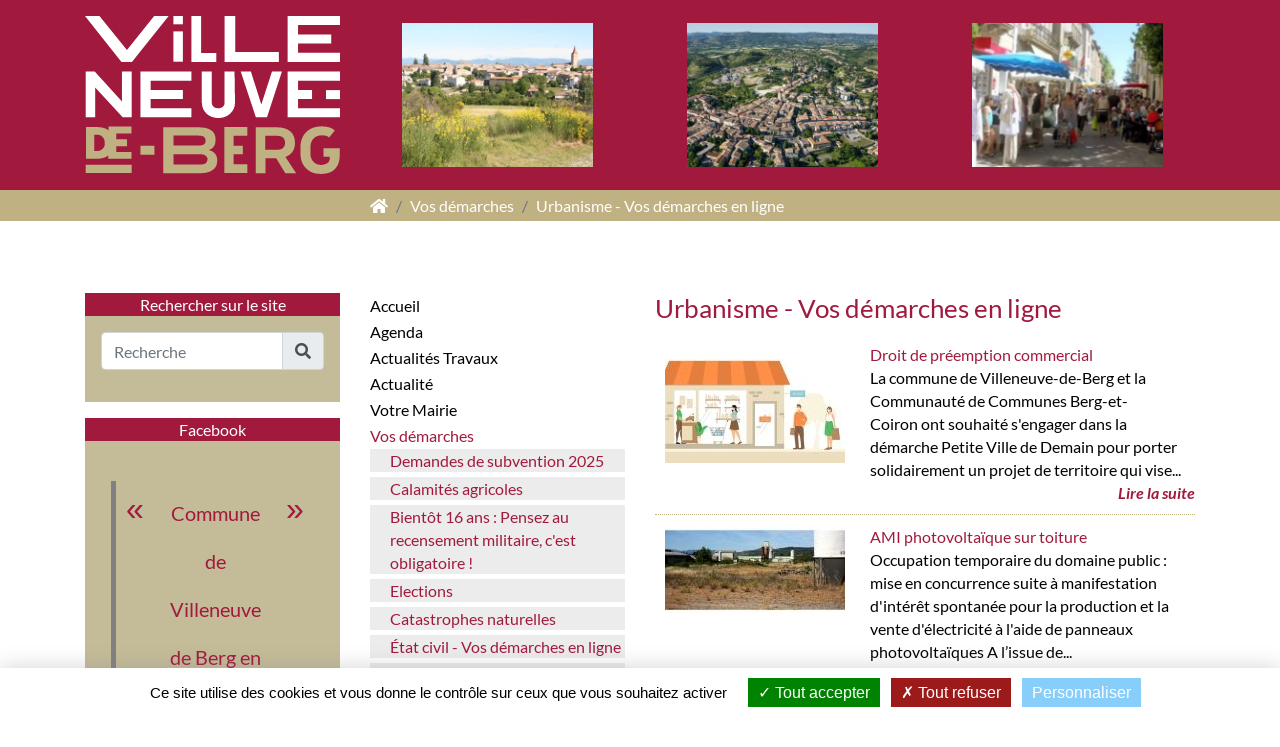

--- FILE ---
content_type: text/html; charset=UTF-8
request_url: https://www.villeneuvedeberg.fr/vos-demarches/urbanisme/
body_size: 12093
content:
<!DOCTYPE html >
<html lang="fr">
<head>
            <title>Urbanisme</title>
<meta name="description"
      content="



"/>

            <meta name="robots" content="index, follow" />
        

<meta charset="utf-8"/>
<meta name="viewport" content="width=device-width, initial-scale=1.0">
<meta name="referrer" content="always">
<base href="https://www.villeneuvedeberg.fr/"/>

<link rel="icon" type="image/png" href="uploads/images/theme/favicon.png"/>

    
                <link rel="stylesheet"
              type="text/css"
              href="assets/themes/theme1/css/styles-1699520763.min.css"/>
    
<link rel="stylesheet" type="text/css" href="assets/flatpickr-4.6.13/flatpickr.min.css"/>
<link rel="stylesheet" type="text/css" href="assets/fancybox/css/jquery.fancybox.min.css"/>


        <meta property="og:url"
          content="//www.villeneuvedeberg.fr/vos-demarches/urbanisme/"/>
    <meta property="og:type" content="website"/>
    <meta property="og:title" content="Urbanisme"/>
    <meta property="og:description" content="



"/>
            <meta property="og:image" content="//www.villeneuvedeberg.fr/uploads/images/urbanisme-1485-1665752295.jpg"/>
    


        
    </head>

<body class="body_article_338">

<div class="container-fluid bg-primary">
    <div class="container">
        <div class="row justify-content-center">
            <div class="col-12 col-md-6 col-lg-3 text-center">
                <a href="//www.villeneuvedeberg.fr" class="a-no-decoration blazon">
                    <img width="255"                         height="158"                         src="uploads/images/theme/logo-villeneuve-de-berg-ardeche.svg"
                         class="img-fluid"
                         alt="Mairie de Villeneuve de Berg"/>
                </a>
            </div>
                                    <div class="col-md-9 d-none d-lg-block">
                <div class="row h-100 justify-content-center align-items-center">
                    <div class="col-4">
                            
    
    
    
    
    
    
    <div class="vdb-header-slideshow cycle-slideshow-custom widget-slideshow cycle-slideshow-js cycle-slideshow-banniere1 "

                        style="aspect-ratio: 800 / 600;"
            
         data-cycle-fx="fadeout"
         data-cycle-pause-on-hover="true" data-cycle-timeout="5500" data-cycle-speed="500"
         data-cycle-delay="0"
         data-cycle-slides="> div" data-cycle-log="false"

    >
                                                                                
            <div class="box-slideshow box-custom-slideshow cycle-actu vdb-header-slideshow"
                style="z-index: -1;">
                <div>
                                                                                                <img
                                    sizes="auto"
                                    srcset="//www.villeneuvedeberg.fr/uploads/images/vdb-01-jpg-849-s-1691651381.webp 180w,
                                             //www.villeneuvedeberg.fr/uploads/images/vdb-01-jpg-849-m-1691651381.webp 400w,
                                             //www.villeneuvedeberg.fr/uploads/images/vdb-01-jpg-849-1691651381.webp 800w"
                                    src="//www.villeneuvedeberg.fr/uploads/images/vdb-01-jpg-849-s-1691651381.webp"
                                    alt="vdb 01.JPG"/>
                                                                                    </div>
            </div>
            </div>

    
                    </div>
                    <div class="col-4">
                            
    
    
    
    
    
    
    <div class="vdb-header-slideshow cycle-slideshow-custom widget-slideshow cycle-slideshow-js cycle-slideshow-banniere2 "

                        style="aspect-ratio: 800 / 600;"
            
         data-cycle-fx="fadeout"
         data-cycle-pause-on-hover="true" data-cycle-timeout="5500" data-cycle-speed="500"
         data-cycle-delay="2000"
         data-cycle-slides="> div" data-cycle-log="false"

    >
                                                                                
            <div class="box-slideshow box-custom-slideshow cycle-actu vdb-header-slideshow"
                style="z-index: -1;">
                <div>
                                                                                                <img
                                    sizes="auto"
                                    srcset="//www.villeneuvedeberg.fr/uploads/images/vdb-vueduciel-848-s-1691651422.webp 180w,
                                             //www.villeneuvedeberg.fr/uploads/images/vdb-vueduciel-848-m-1691651422.webp 400w,
                                             //www.villeneuvedeberg.fr/uploads/images/vdb-vueduciel-848-1691651422.webp 800w"
                                    src="//www.villeneuvedeberg.fr/uploads/images/vdb-vueduciel-848-s-1691651422.webp"
                                    alt="VDB_VueDuCiel"/>
                                                                                    </div>
            </div>
            </div>

    
                    </div>
                    <div class="col-4">
                            
    
    
    
    
    
    
    <div class="vdb-header-slideshow cycle-slideshow-custom widget-slideshow cycle-slideshow-js cycle-slideshow-banniere3 "

                        style="aspect-ratio: 800 / 602;"
            
         data-cycle-fx="fadeout"
         data-cycle-pause-on-hover="true" data-cycle-timeout="5500" data-cycle-speed="500"
         data-cycle-delay="4000"
         data-cycle-slides="> div" data-cycle-log="false"

    >
                                                                                
            <div class="box-slideshow box-custom-slideshow cycle-actu vdb-header-slideshow"
                style="z-index: -1;">
                <div>
                                                                                                <img
                                    sizes="auto"
                                    srcset="//www.villeneuvedeberg.fr/uploads/images/banniere-img-02-791-s-1691651346.webp 180w,
                                             //www.villeneuvedeberg.fr/uploads/images/banniere-img-02-791-m-1691651346.webp 400w,
                                             //www.villeneuvedeberg.fr/uploads/images/banniere-img-02-791-1691651346.webp 800w"
                                    src="//www.villeneuvedeberg.fr/uploads/images/banniere-img-02-791-s-1691651346.webp"
                                    alt="banniere-img-02"/>
                                                                                    </div>
            </div>
            </div>

    
                    </div>
                </div>
            </div>
                    </div>
    </div>
</div>

<div class="container-fluid bg-secondary">
    <div class="container">
        <div class="row justify-content-end">
            <div class="col-md-9">
                <nav aria-label="breadcrumb">
    <ol class="breadcrumb">
                    <li class="breadcrumb-item">
                <a href="/" title="Accueil"><i class="fa fa-home"></i></a>
            </li>
                    <li class="breadcrumb-item">
                <a href="vos-demarches/" title="Vos démarches">Vos démarches</a>
            </li>
                    <li class="breadcrumb-item">
                <a href="vos-demarches/urbanisme/" title="Urbanisme - Vos démarches en ligne">Urbanisme - Vos démarches en ligne</a>
            </li>
            </ol>
</nav>
            </div>
        </div>
    </div>
</div>

<div class="container-fluid mt-5">
    <div class="container container-top-content my-4">
        <div class="row no-gutters">
            <div class="col-12 placeholders" id="position_top_content">
                
            </div>
        </div>
    </div>
    <div class="container">
        <div class="row">
            <div class="col-12 col-lg-3 order-2 order-lg-0">
                <div class="row">
                    <div class="col-12 col-md-6 col-lg-12">
                        <div class="bg-primary text-white text-center">Rechercher sur le site</div>
                        <div class="bg-trois p-3">
                            <form action="" method="post" class="core-search">
    <div class="form-group">
        <div class="input-group mb-3">
            <input type="text" class="form-control" placeholder="Recherche" aria-label="Recherche" name="recherche_recherche" pattern=".{3,}" value="" required
                   title="Vous devez saisir au moins 3 caractères.">
            <div class="input-group-append">
                <button class="input-group-text" name="recherche_submit" type="submit" aria-label="Recherche" title="Recherche" role="button"><i class="fa fa-search"></i></button>
            </div>
        </div>
    </div>
</form>

                        </div>
                    </div>

                    <div class="col-12 col-md-6 col-lg-12">
                        <div class="mt-3 bg-primary text-white text-center">Facebook</div>
                        <div class="bg-trois p-3">
                            <div id="position_gauche_1" class="placeholders">
                                
            <div   >
    
    

                    <div class="block-placeholder block-zefyx block-htmlraw block-placeholder-0 " >
                
                                    <div class="fb-page" data-href="https://www.facebook.com/VilleneuveDeBergArdeche/" data-tabs="timeline" data-width="" data-height="" data-small-header="false" data-adapt-container-width="true" data-hide-cover="true" data-show-facepile="true" data-lazy="true"><blockquote cite="https://www.facebook.com/VilleneuveDeBergArdeche/" class="fb-xfbml-parse-ignore"><a href="https://www.facebook.com/VilleneuveDeBergArdeche/">Commune de Villeneuve de Berg en Ardèche - Officiel</a></blockquote></div>
                
                
                
                
                
                
                
                
                
                                
                
                
                
                
                
                
                
                
                
                
                
                
                            </div>
        
    
            </div>
    


                            </div>
                        </div>
                    </div>

                    <div class="col-12 col-md-6 col-lg-12">
                        <div class="mt-3 bg-primary text-white text-center">Lou Pitchoun</div>
                        <div class="bg-trois p-3 text-center">
                            Retrouvez le dernier numéro du journal municipal.
                            <br/>
                            <a class="btn btn-primary mt-2" href="//www.villeneuvedeberg.fr/uploads/documents/lou-pitchoun-octobre2025web-FR-1561.pdf"
                               target="_blank">Lire Lou Pitchoun</a>
                            <br/>
                            <small class="text-muted">Publié le 04/11/2025 à 15h47</small>
                        </div>
                    </div>
                </div>
            </div>

            <div class="col-lg-3 order-0 order-lg-1">
                <div>
                    

<nav class="nav_vertical nav_main">
    
        <a id="a_afficher_menu_responsive" href="#"
       onclick="javascript:return (false);">MENU<span></span></a>
                
                                                <ul>

                
                                                                        <li class="" data-article-id="1">
                        <a href="./"  >Accueil</a>
                                            </li>
                                                                <li class="li_menu_pere" data-article-id="2138">
                        <a href="agenda/"  >Agenda</a>
                                                                                            <ul>

                
                                                                        <li class="" data-article-id="2682">
                        <a href="agenda/elections/"  >Elections</a>
                                            </li>
                                                                <li class="" data-article-id="2685">
                        <a href="agenda/repas-des-aines-3/"  >Repas des ainés</a>
                                            </li>
                                                                <li class="" data-article-id="2674">
                        <a href="agenda/voeux-2026/"  >Recensement de la population</a>
                                            </li>
                                                                        </ul>
                    
                                            </li>
                                                                <li class="li_menu_pere" data-article-id="2453">
                        <a href="travaux/"  >Actualités Travaux</a>
                                                                                            <ul>

                
                                                                        <li class="" data-article-id="2687">
                        <a href="travaux/rue-du-gymnase/"  >Rue du Gymnase</a>
                                            </li>
                                                                <li class="" data-article-id="2617">
                        <a href="travaux/voie-de-chantuzas/"  >Voie de Chantuzas</a>
                                            </li>
                                                                <li class="" data-article-id="2616">
                        <a href="travaux/rue-du-jardin-public/"  >Rue du Jardin Public</a>
                                            </li>
                                                                <li class="" data-article-id="2451">
                        <a href="travaux/calendrier-des-travaux/"  >Suivi travaux centre-bourg</a>
                                            </li>
                                                                <li class="" data-article-id="2461">
                        <a href="travaux/eclairage/"  >Eclairage</a>
                                            </li>
                                                                <li class="" data-article-id="2382">
                        <a href="travaux/travaux-de-requalification-du-centre-bourg/"  >Travaux de requalification du centre-bourg - Mode d&#039;emploi</a>
                                            </li>
                                                                        </ul>
                    
                                            </li>
                                                                <li class="li_menu_pere" data-article-id="2526">
                        <a href="actualite/"  >Actualité</a>
                                                                                            <ul>

                
                                                                        <li class="" data-article-id="2686">
                        <a href="actualite/stationnement-grand-rue/"  >Stationnement Grand Rue</a>
                                            </li>
                                                                <li class="" data-article-id="2672">
                        <a href="actualite/mise-a-jour-du-plan-local-d-urbanisme-de-villeneuve-de-berg/"  >Mise à jour du Plan Local d’Urbanisme de Villeneuve de Berg</a>
                                            </li>
                                                                <li class="" data-article-id="2675">
                        <a href="actualite/gaz-invisible-et-inodore/"  >Le monoxyde de carbone : invisible, inodore… mais mortel !</a>
                                            </li>
                                                                <li class="" data-article-id="2651">
                        <a href="actualite/inscription-ecole-maternelle/"  >Inscription école maternelle</a>
                                            </li>
                                                                <li class="" data-article-id="2636">
                        <a href="actualite/inauguration-boite-a-livres/"  >Inauguration boite à livres</a>
                                            </li>
                                                                <li class="" data-article-id="2589">
                        <a href="actualite/inauguration-centre-bourg/"  >Inauguration centre-bourg</a>
                                            </li>
                                                                <li class="" data-article-id="2594">
                        <a href="actualite/obligation-de-debroussaillement/"  >Obligation de débroussaillement</a>
                                            </li>
                                                                <li class="" data-article-id="2563">
                        <a href="actualite/luttre-contre-les-moustiques/"  >Lutte contre les moustiques</a>
                                            </li>
                                                                <li class="" data-article-id="2556">
                        <a href="actualite/atelier-api-ecole/"  >Atelier API - Ecole</a>
                                            </li>
                                                                <li class="" data-article-id="2543">
                        <a href="actualite/votre-avis-sur-l-avenir-de-l-eau/"  >Votre avis sur l&#039;avenir de l&#039;eau</a>
                                            </li>
                                                                <li class="" data-article-id="2527">
                        <a href="actualite/local-rugby/"  >Local Rugby</a>
                                            </li>
                                                                        </ul>
                    
                                            </li>
                                                                <li class="li_menu_pere" data-article-id="121">
                        <a href="vie-municipale/"  >Votre Mairie</a>
                                                                                            <ul>

                
                                                                        <li class="" data-article-id="2684">
                        <a href="vie-municipale/ceremonie-des-voeux-2026/"  >Cérémonie des voeux 2026</a>
                                            </li>
                                                                <li class="" data-article-id="2467">
                        <a href="vie-municipale/mairie-nouvelle-adresse/"  >Retrouvez-nous désormais dans notre mairie rénovée</a>
                                            </li>
                                                                <li class="" data-article-id="2183">
                        <a href="vie-municipale/organigramme/"  >Organigramme</a>
                                            </li>
                                                                <li class="" data-article-id="1754">
                        <a href="vie-municipale/les-elus-le-conseil-municipal/"  >Les Elus &amp; le Conseil municipal</a>
                                            </li>
                                                                <li class="" data-article-id="1408">
                        <a href="vie-municipale/commissions-extra-municipales/"  >Commissions extra-municipales</a>
                                            </li>
                                                                <li class="" data-article-id="1662">
                        <a href="vie-municipale/ccas/"  >CCAS</a>
                                            </li>
                                                                <li class="" data-article-id="1251">
                        <a href="vie-municipale/cimetiere-5/"  >Cimetière</a>
                                            </li>
                                                                <li class="" data-article-id="2316">
                        <a href="vie-municipale/archives-municipales/"  >Archives municipales</a>
                                            </li>
                                                                <li class="" data-article-id="2120">
                        <a href="vie-municipale/salles-communales/"  >Salles communales</a>
                                            </li>
                                                                <li class="" data-article-id="1471">
                        <a href="vie-municipale/petites-villes-de-demain/"  >Petites villes de Demain</a>
                                            </li>
                                                                <li class="" data-article-id="1714">
                        <a href="vie-municipale/projets/"  >Projets</a>
                                            </li>
                                                                <li class="" data-article-id="304">
                        <a href="vie-municipale/police-municipale/"  >Police Municipale</a>
                                            </li>
                                                                <li class="" data-article-id="1838">
                        <a href="vie-municipale/rappel-la-mairie-vous-accueille-le-samedi/"  >Horaires de la mairie</a>
                                            </li>
                                                                <li class="" data-article-id="254">
                        <a href="vie-municipale/journal-municipal/"  >Journal Municipal</a>
                                            </li>
                                                                <li class="" data-article-id="1658">
                        <a href="vie-municipale/arretes-prefectoraux-informations/"  >Arrêtés municipaux &amp; préfectoraux</a>
                                            </li>
                                                                <li class="" data-article-id="2005">
                        <a href="vie-municipale/affichages-divers/"  >Affichages divers</a>
                                            </li>
                                                                <li class="" data-article-id="2156">
                        <a href="vie-municipale/charte-graphique/"  >CHARTE GRAPHIQUE</a>
                                            </li>
                                                                        </ul>
                    
                                            </li>
                                                                <li class="li_menu_pere" data-article-id="1314">
                        <a href="vos-demarches/"  >Vos démarches</a>
                                                                                            <ul>

                
                                                                        <li class="" data-article-id="2512">
                        <a href="vos-demarches/demande-de-subvention-2025/"  >Demandes de subvention 2025</a>
                                            </li>
                                                                <li class="" data-article-id="2498">
                        <a href="vos-demarches/calamites-a/"  >Calamités agricoles</a>
                                            </li>
                                                                <li class="" data-article-id="1949">
                        <a href="vos-demarches/bientot-16-ans-pensez-au-recensement-militaire-c-est-obligatoire/"  >Bientôt 16 ans : Pensez au recensement militaire, c&#039;est obligatoire !</a>
                                            </li>
                                                                <li class="" data-article-id="2349">
                        <a href="vos-demarches/elections-europeennes-3/"  >Elections</a>
                                            </li>
                                                                <li class="" data-article-id="1713">
                        <a href="vos-demarches/catastrophes-naturelles/"  >Catastrophes naturelles</a>
                                            </li>
                                                                <li class="" data-article-id="2041">
                        <a href="vos-demarches/etat-civil/"  >État civil - Vos démarches en ligne</a>
                                            </li>
                                                                <li class="" data-article-id="2084">
                        <a href="vos-demarches/portail-chorus-pro/"  >Portail Chorus Pro - Vos démarches en ligne</a>
                                            </li>
                                                                <li class="" data-article-id="338">
                        <a href="vos-demarches/urbanisme/"  >Urbanisme - Vos démarches en ligne</a>
                                            </li>
                                                                <li class="" data-article-id="1606">
                        <a href="vos-demarches/pieces-d-identite/"  >Renouvellement CNI / Passeport</a>
                                            </li>
                                                                <li class="" data-article-id="562">
                        <a href="vos-demarches/marches-publics/"  >Marchés publics</a>
                                            </li>
                                                                <li class="" data-article-id="1827">
                        <a href="vos-demarches/logement/"  >Logement</a>
                                            </li>
                                                                <li class="" data-article-id="547">
                        <a href="vos-demarches/reglementations-diverses/"  >Règlementations diverses</a>
                                            </li>
                                                                <li class="" data-article-id="1601">
                        <a href="vos-demarches/maison-france-services/"  >Maison France Services</a>
                                            </li>
                                                                <li class="" data-article-id="2085">
                        <a href="vos-demarches/divers-2/"  >Divers</a>
                                            </li>
                                                                        </ul>
                    
                                            </li>
                                                                <li class="li_menu_pere" data-article-id="456">
                        <a href="vivre-a-villeneuve-de-berg/"  >Vivre à Villeneuve de Berg</a>
                                                                                            <ul>

                
                                                                        <li class="" data-article-id="2518">
                        <a href="vivre-a-villeneuve-de-berg/villeneuve-aujourd-hui-et-demain/"  >Villeneuve aujourd&#039;hui et demain !</a>
                                            </li>
                                                                <li class="" data-article-id="2491">
                        <a href="vivre-a-villeneuve-de-berg/nouveaux-arrivants/"  >Nouveaux arrivants</a>
                                            </li>
                                                                <li class="" data-article-id="1999">
                        <a href="vivre-a-villeneuve-de-berg/vie-citoyenne/"  >Vie citoyenne</a>
                                            </li>
                                                                <li class="" data-article-id="2048">
                        <a href="vivre-a-villeneuve-de-berg/vie-sportive/"  >Vie sportive</a>
                                            </li>
                                                                <li class="" data-article-id="462">
                        <a href="vivre-a-villeneuve-de-berg/associations/"  >Associations</a>
                                            </li>
                                                                <li class="" data-article-id="376">
                        <a href="vivre-a-villeneuve-de-berg/bibliotheque/"  >Médiathèque</a>
                                            </li>
                                                                <li class="" data-article-id="518">
                        <a href="vivre-a-villeneuve-de-berg/centre-social/"  >Centre social</a>
                                            </li>
                                                                <li class="" data-article-id="375">
                        <a href="vivre-a-villeneuve-de-berg/culture-loisirs/"  >Culture &amp; Loisirs</a>
                                            </li>
                                                                <li class="" data-article-id="101">
                        <a href="vivre-a-villeneuve-de-berg/decouvrir-villeneuve-de-berg/"  >Découvrir Villeneuve de Berg</a>
                                            </li>
                                                                <li class="" data-article-id="470">
                        <a href="vivre-a-villeneuve-de-berg/entreprendre/"  >Entreprendre</a>
                                            </li>
                                                                <li class="" data-article-id="474">
                        <a href="vivre-a-villeneuve-de-berg/environnement/"  >Environnement</a>
                                            </li>
                                                                <li class="" data-article-id="459">
                        <a href="vivre-a-villeneuve-de-berg/hopital-local/"  >Hôpital Local</a>
                                            </li>
                                                                <li class="" data-article-id="368">
                        <a href="vivre-a-villeneuve-de-berg/dicrim/"  >Plan Communal de Sauvegarde - PCS</a>
                                            </li>
                                                                <li class="" data-article-id="1442">
                        <a href="vivre-a-villeneuve-de-berg/vous-deplacer-a-villeneuve-de-berg-lignes-bus/"  >Se déplacer en bus</a>
                                            </li>
                                                                <li class="" data-article-id="523">
                        <a href="vivre-a-villeneuve-de-berg/les-services-de-sante/"  >Les Services de Santé</a>
                                            </li>
                                                                <li class="" data-article-id="526">
                        <a href="vivre-a-villeneuve-de-berg/les-services/"  >Les Services</a>
                                            </li>
                                                                <li class="" data-article-id="503">
                        <a href="vivre-a-villeneuve-de-berg/vie-scolaire/"  >Vie scolaire</a>
                                            </li>
                                                                        </ul>
                    
                                            </li>
                                                                <li class="li_menu_pere" data-article-id="540">
                        <a href="informations-diverses/"  >Informations diverses</a>
                                                                                            <ul>

                
                                                                        <li class="" data-article-id="2522">
                        <a href="informations-diverses/jardin-de-lecture/"  >Jardin de Lecture</a>
                                            </li>
                                                                <li class="" data-article-id="2488">
                        <a href="informations-diverses/demarchage-fibre/"  >Démarchage fibre</a>
                                            </li>
                                                                <li class="" data-article-id="2402">
                        <a href="informations-diverses/plan-de-prevention-du-bruit-dans-l-environnement-consultation-publique/"  >Plan de Prévention du Bruit dans l&#039;Environnement - consultation publique</a>
                                            </li>
                                                                <li class="" data-article-id="2408">
                        <a href="informations-diverses/pass-sport-2024-2025/"  >Pass&#039;Sport 2024/2025 !</a>
                                            </li>
                                                                <li class="" data-article-id="2415">
                        <a href="informations-diverses/deplacement-du-marche-hebdomadaire/"  >Déplacement du marché hebdomadaire</a>
                                            </li>
                                                                <li class="" data-article-id="2147">
                        <a href="informations-diverses/dispositif-fr-alert/"  >Infos sur le Dispositif FR-Alert</a>
                                            </li>
                                                                <li class="" data-article-id="2331">
                        <a href="informations-diverses/peste-porcine-vigilance-sanitaire/"  >Peste porcine - vigilance sanitaire</a>
                                            </li>
                                                                <li class="" data-article-id="1756">
                        <a href="informations-diverses/gestion-des-dechets-2/"  >Gestion des déchets</a>
                                            </li>
                                                                <li class="" data-article-id="1725">
                        <a href="informations-diverses/infos-travaux/"  >Infos travaux</a>
                                            </li>
                                                                <li class="" data-article-id="2091">
                        <a href="informations-diverses/aides-financieres/"  >Aides financières</a>
                                            </li>
                                                                <li class="" data-article-id="1564">
                        <a href="informations-diverses/agissons-contre-le-harcelement/"  >Agissons contre le harcèlement</a>
                                            </li>
                                                                <li class="" data-article-id="2089">
                        <a href="informations-diverses/divers-3/"  >Autres</a>
                                            </li>
                                                                        </ul>
                    
                                            </li>
                                                                <li class="li_menu_pere" data-article-id="1439">
                        <a href="offres-d-emploi/"  >Offres d&#039;emploi</a>
                                                                                            <ul>

                
                                                                        <li class="" data-article-id="1796">
                        <a href="offres-d-emploi/offres-d-emplois-2/"  >Offres d&#039;emplois</a>
                                            </li>
                                                                        </ul>
                    
                                            </li>
                                                                <li class="" data-article-id="14">
                        <a href="contact/"  >Contact</a>
                                            </li>
                                                                                                                                                                                        </ul>
                    

                
    <div class="clear_both"></div>
</nav>
                </div>
            </div>

            <div class="col-lg-6 mt-3 mt-lg-0 order-1 order-lg-3">

                                    <h1>Urbanisme - Vos démarches en ligne</h1>
                
                
                                        

                            
                    <div class="row no-gutters" id="page-row-11747">
                                    <div class="col-12 block-zefyx block-text "  id="block-0">
                        <?xml version="1.0" standalone="yes"?>
<!DOCTYPE html PUBLIC "-//W3C//DTD HTML 4.0 Transitional//EN" "http://www.w3.org/TR/REC-html40/loose.dtd">
<?xml encoding="utf-8" ??>
<?xml version="1.0" standalone="yes"??>
<?xml encoding="utf-8" ???>
                    </div>
                
                
                
                
                
                
                
                
                
                
                
                
                
                
                
                                
                
                

                
                
                
                                                                
                                
                

                
                                                                                
                
                
                
            </div>
        
    



                                                
                                    
                
                
                                    
    <div class="container">
                                    <div class="row">
                    <div class="col-12 listing">
                        <div class="listing_image">
                            
                                                                    <a href="vos-demarches/urbanisme/droit-de-preemption-commercial/"><img
                                                src="uploads/images/droit-de-preemption-commercial-2844-s-1741697765.jpg"
                                                                                                alt="Droit de préemption commercial"/></a>

                                

                                                    </div>
                        <div class="listing_titre">
                                                            <a href="vos-demarches/urbanisme/droit-de-preemption-commercial/">Droit de préemption commercial</a>
                                                    </div>
                        <div class="listing_contenu">
                                                            La commune de Villeneuve-de-Berg et la Communauté de Communes Berg-et-Coiron ont souhaité s'engager dans la démarche Petite Ville de Demain pour porter solidairement un projet de territoire qui vise...
                                                    </div>
                                                    <a href="vos-demarches/urbanisme/droit-de-preemption-commercial/" class="listing_lire_la_suite">Lire la suite</a>
                                            </div>
                </div>
                                                <div class="row">
                    <div class="col-12 listing">
                        <div class="listing_image">
                            
                                                                    <a href="vos-demarches/urbanisme/creation-d-une-centrale-photovoltaique-sur-la-commune-de-villeneuve-de-berg/"><img
                                                src="uploads/images/centrale-photovoltaique-sur-la-commune-1978-s-1685441865.jpg"
                                                                                                alt="AMI photovoltaïque sur toiture"/></a>

                                

                                                    </div>
                        <div class="listing_titre">
                                                            <a href="vos-demarches/urbanisme/creation-d-une-centrale-photovoltaique-sur-la-commune-de-villeneuve-de-berg/">AMI photovoltaïque sur toiture</a>
                                                    </div>
                        <div class="listing_contenu">
                                                            Occupation temporaire du domaine public : mise en concurrence suite à manifestation d'intérêt spontanée pour la production et la vente d'électricité à l'aide de panneaux photovoltaïques A l’issue de...
                                                    </div>
                                                    <a href="vos-demarches/urbanisme/creation-d-une-centrale-photovoltaique-sur-la-commune-de-villeneuve-de-berg/" class="listing_lire_la_suite">Lire la suite</a>
                                            </div>
                </div>
                                                <div class="row">
                    <div class="col-12 listing">
                        <div class="listing_image">
                            
                                                                    <a href="vos-demarches/urbanisme/-2/"><img
                                                src="uploads/images/plui-observations-2726-s-1730389624.jpg"
                                                                                                alt="Prescription de l&#039;élaboration du PLUi"/></a>

                                

                                                    </div>
                        <div class="listing_titre">
                                                            <a href="vos-demarches/urbanisme/-2/">Prescription de l&#039;élaboration du PLUi</a>
                                                    </div>
                        <div class="listing_contenu">
                                                            Par délibération en date du 17 octobre 2024, le conseil communautaire de la communauté de communes Berg &Coiron (CCBC) a prescrit l’élaboration de son Plan Local d’Urbanisme Intercommunal (PLUi)....
                                                    </div>
                                                    <a href="vos-demarches/urbanisme/-2/" class="listing_lire_la_suite">Lire la suite</a>
                                            </div>
                </div>
                                                <div class="row">
                    <div class="col-12 listing">
                        <div class="listing_image">
                            
                                                                    <a href="vos-demarches/urbanisme/depot-de-vos-demandes-d-urbanisme-en-ligne/"><img
                                                src="uploads/images/demat-1710-s-1674750049.jpg"
                                                                                                alt="Dépôt de vos demandes d&#039;urbanisme en ligne"/></a>

                                

                                                    </div>
                        <div class="listing_titre">
                                                            <a href="vos-demarches/urbanisme/depot-de-vos-demandes-d-urbanisme-en-ligne/">Dépôt de vos demandes d&#039;urbanisme en ligne</a>
                                                    </div>
                        <div class="listing_contenu">
                                                            Déposez vos demandes d'urbanisme en ligne à partir du 01/02/2023 !    Plus simple, plus facile, plus accessible !  D’un clic, réalisez toutes vos démarches en ligne.   Rendez-vous sur le guichet...
                                                    </div>
                                                    <a href="vos-demarches/urbanisme/depot-de-vos-demandes-d-urbanisme-en-ligne/" class="listing_lire_la_suite">Lire la suite</a>
                                            </div>
                </div>
                                                <div class="row">
                    <div class="col-12 listing">
                        <div class="listing_image">
                            
                                                                    <a href="vos-demarches/urbanisme/dossier-d-approbation-du-plu/"><img
                                                src="uploads/images/urbanisme-1486-s-1763373514.jpg"
                                                                                                alt="Plan Local d’Urbanisme de Villeneuve de Berg"/></a>

                                

                                                    </div>
                        <div class="listing_titre">
                                                            <a href="vos-demarches/urbanisme/dossier-d-approbation-du-plu/">Plan Local d’Urbanisme de Villeneuve de Berg</a>
                                                    </div>
                        <div class="listing_contenu">
                                                            Le Plan Local d'Urbanisme de la Commune de Villeneuve de Berg a été  approuvé par délibération n° 2016 -092 du Conseil Municipal le 11 juillet 2016, modifié (modification simplifiée n°1 du PLU) par...
                                                    </div>
                                                    <a href="vos-demarches/urbanisme/dossier-d-approbation-du-plu/" class="listing_lire_la_suite">Lire la suite</a>
                                            </div>
                </div>
                                                <div class="row">
                    <div class="col-12 listing">
                        <div class="listing_image">
                            
                                                                    <a href="vos-demarches/urbanisme/deliberation-d-approbation-du-scot-de-l-ardeche-meridionale/"><img
                                                src="uploads/images/territoire-du-scot-1715-s-1675075239.jpg"
                                                                                                alt="Délibération d&#039;approbation du SCoT de l&#039;Ardèche Méridionale"/></a>

                                

                                                    </div>
                        <div class="listing_titre">
                                                            <a href="vos-demarches/urbanisme/deliberation-d-approbation-du-scot-de-l-ardeche-meridionale/">Délibération d&#039;approbation du SCoT de l&#039;Ardèche Méridionale</a>
                                                    </div>
                        <div class="listing_contenu">
                                                            CONSULTATION MODIFICATION SIMPLIFIÉE DU SCOT-SYMPAM Documents consultables ci-dessous &pendant 1 mois du 19 février au 20 mars 2024 à l'accueil du SYMPAM (mardi-vendredi 8h30 - 12h30) 70 Le Barry...
                                                    </div>
                                                    <a href="vos-demarches/urbanisme/deliberation-d-approbation-du-scot-de-l-ardeche-meridionale/" class="listing_lire_la_suite">Lire la suite</a>
                                            </div>
                </div>
                                                <div class="row">
                    <div class="col-12 listing">
                        <div class="listing_image">
                            
                                                                    <a href="vos-demarches/urbanisme/horaires-accueil-service-urbanisme/"><img
                                                src="uploads/images/horaires-1488-s-1665754234.jpg"
                                                                                                alt="Nouveaux horaires accueil service urbanisme 2022"/></a>

                                

                                                    </div>
                        <div class="listing_titre">
                                                            <a href="vos-demarches/urbanisme/horaires-accueil-service-urbanisme/">Nouveaux horaires accueil service urbanisme 2022</a>
                                                    </div>
                        <div class="listing_contenu">
                                                            Nous sommes à votre disposition aux heures suivantes pour vous aider à monter vos dossiers (sur place ou par téléphone)  : Lundi : 9h - 12h30  Mardi :   9h - 12h30 Jeudi :  9h - 12h30  Vendredi :  9h...
                                                    </div>
                                                    <a href="vos-demarches/urbanisme/horaires-accueil-service-urbanisme/" class="listing_lire_la_suite">Lire la suite</a>
                                            </div>
                </div>
                                                <div class="row">
                    <div class="col-12 listing">
                        <div class="listing_image">
                            
                                                                    <a href="vos-demarches/urbanisme/les-demarches-d-urbanisme/"><img
                                                src="uploads/images/demarches-1489-s-1665754279.jpg"
                                                                                                alt="Les démarches d&#039;urbanisme"/></a>

                                

                                                    </div>
                        <div class="listing_titre">
                                                            <a href="vos-demarches/urbanisme/les-demarches-d-urbanisme/">Les démarches d&#039;urbanisme</a>
                                                    </div>
                        <div class="listing_contenu">
                                                            
                                                    </div>
                                                    <a href="vos-demarches/urbanisme/les-demarches-d-urbanisme/" class="listing_lire_la_suite">Lire la suite</a>
                                            </div>
                </div>
                                                <div class="row">
                    <div class="col-12 listing">
                        <div class="listing_image">
                            
                                                                    <a href="vos-demarches/urbanisme/acces-au-cadastre-en-ligne/"><img
                                                src="uploads/images/cadastre-1490-s-1665754334.jpg"
                                                                                                alt="Cadastre"/></a>

                                

                                                    </div>
                        <div class="listing_titre">
                                                            <a href="vos-demarches/urbanisme/acces-au-cadastre-en-ligne/">Cadastre</a>
                                                    </div>
                        <div class="listing_contenu">
                                                            
                                                    </div>
                                                    <a href="vos-demarches/urbanisme/acces-au-cadastre-en-ligne/" class="listing_lire_la_suite">Lire la suite</a>
                                            </div>
                </div>
                                                <div class="row">
                    <div class="col-12 listing">
                        <div class="listing_image">
                            
                                                                    <a href="vos-demarches/urbanisme/avap-aire-de-mise-en-valeur-de-larchitecture-et-du-patrimoine/"><img
                                                src="uploads/images/avap-1491-s-1665754919.jpg"
                                                                                                alt="Site Patrimonial Remarquable - SPR"/></a>

                                

                                                    </div>
                        <div class="listing_titre">
                                                            <a href="vos-demarches/urbanisme/avap-aire-de-mise-en-valeur-de-larchitecture-et-du-patrimoine/">Site Patrimonial Remarquable - SPR</a>
                                                    </div>
                        <div class="listing_contenu">
                                                            
                                                    </div>
                                                    <a href="vos-demarches/urbanisme/avap-aire-de-mise-en-valeur-de-larchitecture-et-du-patrimoine/" class="listing_lire_la_suite">Lire la suite</a>
                                            </div>
                </div>
                                                <div class="row">
                    <div class="col-12 listing">
                        <div class="listing_image">
                            
                                                                    <a href="vos-demarches/urbanisme/charte-de-paysage-d-urbanisme-et-d-architecture-du-pays-d-art-et-d-histoire-du-vivarais-meridional/"><img
                                                src="uploads/images/villeneuve-de-berg-1494-s-1665755152.jpg"
                                                                                                alt="Charte de paysage, d&#039;urbanisme et d&#039;architecture du Pays d&#039;Art et d&#039;Histoire du Vivarais méridional"/></a>

                                

                                                    </div>
                        <div class="listing_titre">
                                                            <a href="vos-demarches/urbanisme/charte-de-paysage-d-urbanisme-et-d-architecture-du-pays-d-art-et-d-histoire-du-vivarais-meridional/">Charte de paysage, d&#039;urbanisme et d&#039;architecture du Pays d&#039;Art et d&#039;Histoire du Vivarais méridional</a>
                                                    </div>
                        <div class="listing_contenu">
                                                            La qualité des paysages du sud Ardèche est un atout considérable pour la vie quotidienne des habitants et pour l’attractivité du territoire, tant auprès des touristes que des nouveaux arrivants. Les...
                                                    </div>
                                                    <a href="vos-demarches/urbanisme/charte-de-paysage-d-urbanisme-et-d-architecture-du-pays-d-art-et-d-histoire-du-vivarais-meridional/" class="listing_lire_la_suite">Lire la suite</a>
                                            </div>
                </div>
                                                <div class="row">
                    <div class="col-12 listing">
                        <div class="listing_image">
                            
                                                                    <a href="vos-demarches/urbanisme/plan-de-prevention-des-risques-inondations-ppri/"><img
                                                src="uploads/images/inondation-1492-s-1665754972.jpg"
                                                                                                alt="Plan de Prévention des Risques inondations (PPRi)"/></a>

                                

                                                    </div>
                        <div class="listing_titre">
                                                            <a href="vos-demarches/urbanisme/plan-de-prevention-des-risques-inondations-ppri/">Plan de Prévention des Risques inondations (PPRi)</a>
                                                    </div>
                        <div class="listing_contenu">
                                                            
                                                    </div>
                                                    <a href="vos-demarches/urbanisme/plan-de-prevention-des-risques-inondations-ppri/" class="listing_lire_la_suite">Lire la suite</a>
                                            </div>
                </div>
                                                <div class="row">
                    <div class="col-12 listing">
                        <div class="listing_image">
                            
                                                                    <a href="vos-demarches/urbanisme/etablissement-recevant-du-public-erp/"><img
                                                src="uploads/images/public-1493-s-1665755025.jpg"
                                                                                                alt="Établissement recevant du public (ERP)"/></a>

                                

                                                    </div>
                        <div class="listing_titre">
                                                            <a href="vos-demarches/urbanisme/etablissement-recevant-du-public-erp/">Établissement recevant du public (ERP)</a>
                                                    </div>
                        <div class="listing_contenu">
                                                            
                                                    </div>
                                                    <a href="vos-demarches/urbanisme/etablissement-recevant-du-public-erp/" class="listing_lire_la_suite">Lire la suite</a>
                                            </div>
                </div>
                                                <div class="row">
                    <div class="col-12 listing">
                        <div class="listing_image">
                                                    </div>
                        <div class="listing_titre">
                                                            <a href="vos-demarches/urbanisme/droit-de-preemption-urbain/">Droit de Préemption Urbain</a>
                                                    </div>
                        <div class="listing_contenu">
                                                            
                                                    </div>
                                                    <a href="vos-demarches/urbanisme/droit-de-preemption-urbain/" class="listing_lire_la_suite">Lire la suite</a>
                                            </div>
                </div>
                        </div>
                

                                                    
                                        
    
                

    <div  >
    <div class="dropdown-divider"></div>
    <div class="h3 titre_files">Documents téléchargeables</div>
    <ul class="ul_documents_telechargeables">
                    <li><div class="file">
            <a href="//www.villeneuvedeberg.fr/uploads/documents/cgu-vdb-FR-750.pdf?1769828729" rel="noopener"
           target="_blank">CGU VDB <span class="ressource_taille">(203.78 Ko)</span>            <i
                    class="far fa-file-pdf"></i>
            </a>
    </div>
</li>
            </ul>
    </div>
                
            </div>

            <div class="col-lg-6 order-4">
                <div class="row my-3 d-none d-lg-flex">
                    <div class="col-12 text-right">
                        <img loading="lazy" src="/uploads/images/theme/filigrane-menu-01.jpg" alt="Filigrame Villeneuve-de-Berg"
                             class="w-100 img-fluid">
                    </div>
                </div>
            </div>

        </div>
    </div>
</div>

<div class="footer_plan">
    <div class="filigrane-top"></div>
    <div class="container">
        <div class="row">

                        
                                                    <div class="col-12 col-sm-6 col-lg-3">
                
                                                    <ul>
                                                    <li class="my-2">
                                <div class="mb-2">Accueil</div>

                                
                            </li>
                                            </ul>
                
                
                            
                                
                                                    <ul>
                                                    <li class="my-2">
                                <div class="mb-2">Agenda</div>

                                                                    <ul>
                                        <li class="small">
                                            <a href="agenda/elections/"
                                               class="a-no-decoration" >Elections</a>
                                        </li>
                                    </ul>
                                                                    <ul>
                                        <li class="small">
                                            <a href="agenda/repas-des-aines-3/"
                                               class="a-no-decoration" >Repas des ainés</a>
                                        </li>
                                    </ul>
                                                                    <ul>
                                        <li class="small">
                                            <a href="agenda/voeux-2026/"
                                               class="a-no-decoration" >Recensement de la population</a>
                                        </li>
                                    </ul>
                                
                            </li>
                                            </ul>
                
                
                            
                                
                                                    <ul>
                                                    <li class="my-2">
                                <div class="mb-2">Actualités Travaux</div>

                                                                    <ul>
                                        <li class="small">
                                            <a href="travaux/rue-du-gymnase/"
                                               class="a-no-decoration" >Rue du Gymnase</a>
                                        </li>
                                    </ul>
                                                                    <ul>
                                        <li class="small">
                                            <a href="travaux/voie-de-chantuzas/"
                                               class="a-no-decoration" >Voie de Chantuzas</a>
                                        </li>
                                    </ul>
                                                                    <ul>
                                        <li class="small">
                                            <a href="travaux/rue-du-jardin-public/"
                                               class="a-no-decoration" >Rue du Jardin Public</a>
                                        </li>
                                    </ul>
                                                                    <ul>
                                        <li class="small">
                                            <a href="travaux/calendrier-des-travaux/"
                                               class="a-no-decoration" >Suivi travaux centre-bourg</a>
                                        </li>
                                    </ul>
                                                                    <ul>
                                        <li class="small">
                                            <a href="travaux/eclairage/"
                                               class="a-no-decoration" >Eclairage</a>
                                        </li>
                                    </ul>
                                                                    <ul>
                                        <li class="small">
                                            <a href="travaux/travaux-de-requalification-du-centre-bourg/"
                                               class="a-no-decoration" >Travaux de requalification du centre-bourg - Mode d&#039;emploi</a>
                                        </li>
                                    </ul>
                                
                            </li>
                                            </ul>
                
                
                            
                                
                                                    <ul>
                                                    <li class="my-2">
                                <div class="mb-2">Actualité</div>

                                                                    <ul>
                                        <li class="small">
                                            <a href="actualite/stationnement-grand-rue/"
                                               class="a-no-decoration" >Stationnement Grand Rue</a>
                                        </li>
                                    </ul>
                                                                    <ul>
                                        <li class="small">
                                            <a href="actualite/mise-a-jour-du-plan-local-d-urbanisme-de-villeneuve-de-berg/"
                                               class="a-no-decoration" >Mise à jour du Plan Local d’Urbanisme de Villeneuve de Berg</a>
                                        </li>
                                    </ul>
                                                                    <ul>
                                        <li class="small">
                                            <a href="actualite/gaz-invisible-et-inodore/"
                                               class="a-no-decoration" >Le monoxyde de carbone : invisible, inodore… mais mortel !</a>
                                        </li>
                                    </ul>
                                                                    <ul>
                                        <li class="small">
                                            <a href="actualite/inscription-ecole-maternelle/"
                                               class="a-no-decoration" >Inscription école maternelle</a>
                                        </li>
                                    </ul>
                                                                    <ul>
                                        <li class="small">
                                            <a href="actualite/inauguration-boite-a-livres/"
                                               class="a-no-decoration" >Inauguration boite à livres</a>
                                        </li>
                                    </ul>
                                                                    <ul>
                                        <li class="small">
                                            <a href="actualite/inauguration-centre-bourg/"
                                               class="a-no-decoration" >Inauguration centre-bourg</a>
                                        </li>
                                    </ul>
                                                                    <ul>
                                        <li class="small">
                                            <a href="actualite/obligation-de-debroussaillement/"
                                               class="a-no-decoration" >Obligation de débroussaillement</a>
                                        </li>
                                    </ul>
                                                                    <ul>
                                        <li class="small">
                                            <a href="actualite/luttre-contre-les-moustiques/"
                                               class="a-no-decoration" >Lutte contre les moustiques</a>
                                        </li>
                                    </ul>
                                                                    <ul>
                                        <li class="small">
                                            <a href="actualite/atelier-api-ecole/"
                                               class="a-no-decoration" >Atelier API - Ecole</a>
                                        </li>
                                    </ul>
                                                                    <ul>
                                        <li class="small">
                                            <a href="actualite/votre-avis-sur-l-avenir-de-l-eau/"
                                               class="a-no-decoration" >Votre avis sur l&#039;avenir de l&#039;eau</a>
                                        </li>
                                    </ul>
                                                                    <ul>
                                        <li class="small">
                                            <a href="actualite/local-rugby/"
                                               class="a-no-decoration" >Local Rugby</a>
                                        </li>
                                    </ul>
                                
                            </li>
                                            </ul>
                
                
                            
                                
                                                    <ul>
                                                    <li class="my-2">
                                <div class="mb-2">Votre Mairie</div>

                                                                    <ul>
                                        <li class="small">
                                            <a href="vie-municipale/ceremonie-des-voeux-2026/"
                                               class="a-no-decoration" >Cérémonie des voeux 2026</a>
                                        </li>
                                    </ul>
                                                                    <ul>
                                        <li class="small">
                                            <a href="vie-municipale/mairie-nouvelle-adresse/"
                                               class="a-no-decoration" >Retrouvez-nous désormais dans notre mairie rénovée</a>
                                        </li>
                                    </ul>
                                                                    <ul>
                                        <li class="small">
                                            <a href="vie-municipale/organigramme/"
                                               class="a-no-decoration" >Organigramme</a>
                                        </li>
                                    </ul>
                                                                    <ul>
                                        <li class="small">
                                            <a href="vie-municipale/les-elus-le-conseil-municipal/"
                                               class="a-no-decoration" >Les Elus &amp; le Conseil municipal</a>
                                        </li>
                                    </ul>
                                                                    <ul>
                                        <li class="small">
                                            <a href="vie-municipale/commissions-extra-municipales/"
                                               class="a-no-decoration" >Commissions extra-municipales</a>
                                        </li>
                                    </ul>
                                                                    <ul>
                                        <li class="small">
                                            <a href="vie-municipale/ccas/"
                                               class="a-no-decoration" >CCAS</a>
                                        </li>
                                    </ul>
                                                                    <ul>
                                        <li class="small">
                                            <a href="vie-municipale/cimetiere-5/"
                                               class="a-no-decoration" >Cimetière</a>
                                        </li>
                                    </ul>
                                                                    <ul>
                                        <li class="small">
                                            <a href="vie-municipale/archives-municipales/"
                                               class="a-no-decoration" >Archives municipales</a>
                                        </li>
                                    </ul>
                                                                    <ul>
                                        <li class="small">
                                            <a href="vie-municipale/salles-communales/"
                                               class="a-no-decoration" >Salles communales</a>
                                        </li>
                                    </ul>
                                                                    <ul>
                                        <li class="small">
                                            <a href="vie-municipale/petites-villes-de-demain/"
                                               class="a-no-decoration" >Petites villes de Demain</a>
                                        </li>
                                    </ul>
                                                                    <ul>
                                        <li class="small">
                                            <a href="vie-municipale/projets/"
                                               class="a-no-decoration" >Projets</a>
                                        </li>
                                    </ul>
                                                                    <ul>
                                        <li class="small">
                                            <a href="vie-municipale/police-municipale/"
                                               class="a-no-decoration" >Police Municipale</a>
                                        </li>
                                    </ul>
                                                                    <ul>
                                        <li class="small">
                                            <a href="vie-municipale/rappel-la-mairie-vous-accueille-le-samedi/"
                                               class="a-no-decoration" >Horaires de la mairie</a>
                                        </li>
                                    </ul>
                                                                    <ul>
                                        <li class="small">
                                            <a href="vie-municipale/journal-municipal/"
                                               class="a-no-decoration" >Journal Municipal</a>
                                        </li>
                                    </ul>
                                                                    <ul>
                                        <li class="small">
                                            <a href="vie-municipale/arretes-prefectoraux-informations/"
                                               class="a-no-decoration" >Arrêtés municipaux &amp; préfectoraux</a>
                                        </li>
                                    </ul>
                                                                    <ul>
                                        <li class="small">
                                            <a href="vie-municipale/affichages-divers/"
                                               class="a-no-decoration" >Affichages divers</a>
                                        </li>
                                    </ul>
                                                                    <ul>
                                        <li class="small">
                                            <a href="vie-municipale/charte-graphique/"
                                               class="a-no-decoration" >CHARTE GRAPHIQUE</a>
                                        </li>
                                    </ul>
                                
                            </li>
                                            </ul>
                
                
                                    </div>
                            
                                                    <div class="col-12 col-sm-6 col-lg-3">
                
                                                    <ul>
                                                    <li class="my-2">
                                <div class="mb-2">Vos démarches</div>

                                                                    <ul>
                                        <li class="small">
                                            <a href="vos-demarches/demande-de-subvention-2025/"
                                               class="a-no-decoration" >Demandes de subvention 2025</a>
                                        </li>
                                    </ul>
                                                                    <ul>
                                        <li class="small">
                                            <a href="vos-demarches/calamites-a/"
                                               class="a-no-decoration" >Calamités agricoles</a>
                                        </li>
                                    </ul>
                                                                    <ul>
                                        <li class="small">
                                            <a href="vos-demarches/bientot-16-ans-pensez-au-recensement-militaire-c-est-obligatoire/"
                                               class="a-no-decoration" >Bientôt 16 ans : Pensez au recensement militaire, c&#039;est obligatoire !</a>
                                        </li>
                                    </ul>
                                                                    <ul>
                                        <li class="small">
                                            <a href="vos-demarches/elections-europeennes-3/"
                                               class="a-no-decoration" >Elections</a>
                                        </li>
                                    </ul>
                                                                    <ul>
                                        <li class="small">
                                            <a href="vos-demarches/catastrophes-naturelles/"
                                               class="a-no-decoration" >Catastrophes naturelles</a>
                                        </li>
                                    </ul>
                                                                    <ul>
                                        <li class="small">
                                            <a href="vos-demarches/etat-civil/"
                                               class="a-no-decoration" >État civil - Vos démarches en ligne</a>
                                        </li>
                                    </ul>
                                                                    <ul>
                                        <li class="small">
                                            <a href="vos-demarches/portail-chorus-pro/"
                                               class="a-no-decoration" >Portail Chorus Pro - Vos démarches en ligne</a>
                                        </li>
                                    </ul>
                                                                    <ul>
                                        <li class="small">
                                            <a href="vos-demarches/urbanisme/"
                                               class="a-no-decoration" >Urbanisme - Vos démarches en ligne</a>
                                        </li>
                                    </ul>
                                                                    <ul>
                                        <li class="small">
                                            <a href="vos-demarches/pieces-d-identite/"
                                               class="a-no-decoration" >Renouvellement CNI / Passeport</a>
                                        </li>
                                    </ul>
                                                                    <ul>
                                        <li class="small">
                                            <a href="vos-demarches/marches-publics/"
                                               class="a-no-decoration" >Marchés publics</a>
                                        </li>
                                    </ul>
                                                                    <ul>
                                        <li class="small">
                                            <a href="vos-demarches/logement/"
                                               class="a-no-decoration" >Logement</a>
                                        </li>
                                    </ul>
                                                                    <ul>
                                        <li class="small">
                                            <a href="vos-demarches/reglementations-diverses/"
                                               class="a-no-decoration" >Règlementations diverses</a>
                                        </li>
                                    </ul>
                                                                    <ul>
                                        <li class="small">
                                            <a href="vos-demarches/maison-france-services/"
                                               class="a-no-decoration" >Maison France Services</a>
                                        </li>
                                    </ul>
                                                                    <ul>
                                        <li class="small">
                                            <a href="vos-demarches/divers-2/"
                                               class="a-no-decoration" >Divers</a>
                                        </li>
                                    </ul>
                                
                            </li>
                                            </ul>
                
                
                                    </div>
                            
                                                    <div class="col-12 col-sm-6 col-lg-3">
                
                                                    <ul>
                                                    <li class="my-2">
                                <div class="mb-2">Vivre à Villeneuve de Berg</div>

                                                                    <ul>
                                        <li class="small">
                                            <a href="vivre-a-villeneuve-de-berg/villeneuve-aujourd-hui-et-demain/"
                                               class="a-no-decoration" >Villeneuve aujourd&#039;hui et demain !</a>
                                        </li>
                                    </ul>
                                                                    <ul>
                                        <li class="small">
                                            <a href="vivre-a-villeneuve-de-berg/nouveaux-arrivants/"
                                               class="a-no-decoration" >Nouveaux arrivants</a>
                                        </li>
                                    </ul>
                                                                    <ul>
                                        <li class="small">
                                            <a href="vivre-a-villeneuve-de-berg/vie-citoyenne/"
                                               class="a-no-decoration" >Vie citoyenne</a>
                                        </li>
                                    </ul>
                                                                    <ul>
                                        <li class="small">
                                            <a href="vivre-a-villeneuve-de-berg/vie-sportive/"
                                               class="a-no-decoration" >Vie sportive</a>
                                        </li>
                                    </ul>
                                                                    <ul>
                                        <li class="small">
                                            <a href="vivre-a-villeneuve-de-berg/associations/"
                                               class="a-no-decoration" >Associations</a>
                                        </li>
                                    </ul>
                                                                    <ul>
                                        <li class="small">
                                            <a href="vivre-a-villeneuve-de-berg/bibliotheque/"
                                               class="a-no-decoration" >Médiathèque</a>
                                        </li>
                                    </ul>
                                                                    <ul>
                                        <li class="small">
                                            <a href="vivre-a-villeneuve-de-berg/centre-social/"
                                               class="a-no-decoration" >Centre social</a>
                                        </li>
                                    </ul>
                                                                    <ul>
                                        <li class="small">
                                            <a href="vivre-a-villeneuve-de-berg/culture-loisirs/"
                                               class="a-no-decoration" >Culture &amp; Loisirs</a>
                                        </li>
                                    </ul>
                                                                    <ul>
                                        <li class="small">
                                            <a href="vivre-a-villeneuve-de-berg/decouvrir-villeneuve-de-berg/"
                                               class="a-no-decoration" >Découvrir Villeneuve de Berg</a>
                                        </li>
                                    </ul>
                                                                    <ul>
                                        <li class="small">
                                            <a href="vivre-a-villeneuve-de-berg/entreprendre/"
                                               class="a-no-decoration" >Entreprendre</a>
                                        </li>
                                    </ul>
                                                                    <ul>
                                        <li class="small">
                                            <a href="vivre-a-villeneuve-de-berg/environnement/"
                                               class="a-no-decoration" >Environnement</a>
                                        </li>
                                    </ul>
                                                                    <ul>
                                        <li class="small">
                                            <a href="vivre-a-villeneuve-de-berg/hopital-local/"
                                               class="a-no-decoration" >Hôpital Local</a>
                                        </li>
                                    </ul>
                                                                    <ul>
                                        <li class="small">
                                            <a href="vivre-a-villeneuve-de-berg/dicrim/"
                                               class="a-no-decoration" >Plan Communal de Sauvegarde - PCS</a>
                                        </li>
                                    </ul>
                                                                    <ul>
                                        <li class="small">
                                            <a href="vivre-a-villeneuve-de-berg/vous-deplacer-a-villeneuve-de-berg-lignes-bus/"
                                               class="a-no-decoration" >Se déplacer en bus</a>
                                        </li>
                                    </ul>
                                                                    <ul>
                                        <li class="small">
                                            <a href="vivre-a-villeneuve-de-berg/les-services-de-sante/"
                                               class="a-no-decoration" >Les Services de Santé</a>
                                        </li>
                                    </ul>
                                                                    <ul>
                                        <li class="small">
                                            <a href="vivre-a-villeneuve-de-berg/les-services/"
                                               class="a-no-decoration" >Les Services</a>
                                        </li>
                                    </ul>
                                                                    <ul>
                                        <li class="small">
                                            <a href="vivre-a-villeneuve-de-berg/vie-scolaire/"
                                               class="a-no-decoration" >Vie scolaire</a>
                                        </li>
                                    </ul>
                                
                            </li>
                                            </ul>
                
                
                                    </div>
                            
                                                    <div class="col-12 col-sm-6 col-lg-3">
                
                                                    <ul>
                                                    <li class="my-2">
                                <div class="mb-2">Informations diverses</div>

                                                                    <ul>
                                        <li class="small">
                                            <a href="informations-diverses/jardin-de-lecture/"
                                               class="a-no-decoration" >Jardin de Lecture</a>
                                        </li>
                                    </ul>
                                                                    <ul>
                                        <li class="small">
                                            <a href="informations-diverses/demarchage-fibre/"
                                               class="a-no-decoration" >Démarchage fibre</a>
                                        </li>
                                    </ul>
                                                                    <ul>
                                        <li class="small">
                                            <a href="informations-diverses/plan-de-prevention-du-bruit-dans-l-environnement-consultation-publique/"
                                               class="a-no-decoration" >Plan de Prévention du Bruit dans l&#039;Environnement - consultation publique</a>
                                        </li>
                                    </ul>
                                                                    <ul>
                                        <li class="small">
                                            <a href="informations-diverses/pass-sport-2024-2025/"
                                               class="a-no-decoration" >Pass&#039;Sport 2024/2025 !</a>
                                        </li>
                                    </ul>
                                                                    <ul>
                                        <li class="small">
                                            <a href="informations-diverses/deplacement-du-marche-hebdomadaire/"
                                               class="a-no-decoration" >Déplacement du marché hebdomadaire</a>
                                        </li>
                                    </ul>
                                                                    <ul>
                                        <li class="small">
                                            <a href="informations-diverses/dispositif-fr-alert/"
                                               class="a-no-decoration" >Infos sur le Dispositif FR-Alert</a>
                                        </li>
                                    </ul>
                                                                    <ul>
                                        <li class="small">
                                            <a href="informations-diverses/peste-porcine-vigilance-sanitaire/"
                                               class="a-no-decoration" >Peste porcine - vigilance sanitaire</a>
                                        </li>
                                    </ul>
                                                                    <ul>
                                        <li class="small">
                                            <a href="informations-diverses/gestion-des-dechets-2/"
                                               class="a-no-decoration" >Gestion des déchets</a>
                                        </li>
                                    </ul>
                                                                    <ul>
                                        <li class="small">
                                            <a href="informations-diverses/infos-travaux/"
                                               class="a-no-decoration" >Infos travaux</a>
                                        </li>
                                    </ul>
                                                                    <ul>
                                        <li class="small">
                                            <a href="informations-diverses/aides-financieres/"
                                               class="a-no-decoration" >Aides financières</a>
                                        </li>
                                    </ul>
                                                                    <ul>
                                        <li class="small">
                                            <a href="informations-diverses/agissons-contre-le-harcelement/"
                                               class="a-no-decoration" >Agissons contre le harcèlement</a>
                                        </li>
                                    </ul>
                                                                    <ul>
                                        <li class="small">
                                            <a href="informations-diverses/divers-3/"
                                               class="a-no-decoration" >Autres</a>
                                        </li>
                                    </ul>
                                
                            </li>
                                            </ul>
                
                
                            
                                
                                                    <ul>
                                                    <li class="my-2">
                                <div class="mb-2">Offres d&#039;emploi</div>

                                                                    <ul>
                                        <li class="small">
                                            <a href="offres-d-emploi/offres-d-emplois-2/"
                                               class="a-no-decoration" >Offres d&#039;emplois</a>
                                        </li>
                                    </ul>
                                
                            </li>
                                            </ul>
                
                
                            
                                
                                                    <ul>
                                                    <li class="my-2">
                                <div class="mb-2">Contact</div>

                                
                            </li>
                                            </ul>
                
                
                                    </div>
                                    </div>
    </div>
</div>

<footer class="text-center">
    © 2019 - 2026  Mairie de Villeneuve de Berg
    &bull;
    <a href="https://www.ardeche-decouverte.com" class="lien_couleur_normal" target="_blank">Ardèche</a>
    &bull;
    <a href="https://www.villeneuvedeberg.fr/acces-agents/">Accès Agents <i class="fas fa-user-shield"></i></a>
    <br>
    <a href="mentions-legales/">Mentions légales</a>
    &bull;
    <a href="https://www.zefyx.fr" rel="noopener" target="_blank" class="lien_couleur_normal">Creation de sites internet en Ardeche :</a> <a href="https://www.zefyx.fr" rel="noopener" target="_blank">Zéfyx</a>
    </footer>


    <script src="assets/jquery-3.5.1/js/jquery-3.5.1.min.js"></script>
    <script src="assets/popper-1.14.3/js/popper.min.js"></script>
    <script src="assets/bootstrap-4.6.0/dist/js/bootstrap.min.js"></script>
    <script src="assets/lazysizes/lazysizes.min.js"></script>

<script>
    function loadCycle2Scripts() {

        // Pour cycle2 il est nécessaire que cycle2 soit bien chargé avant de lancer le chargement de cycle2.scrollVert
        // Pour permettre cela on enchaine les deux promises plutôt que passer par l'utilisation de Promise.all
        // Cela évite l'erreur TypeError: Cannot read properties of undefined (reading 'transitions')
        // at /assets/cycle-2/js/jquery.cycle2.scrollVert.min.js:2:38
        // at /assets/cycle-2/js/jquery.cycle2.scrollVert.min.js:2:288
        let promiseCycle2 = new Promise(resolve => {
            let script = document.createElement('script');
            script.src = 'assets/cycle-2/js/jquery.cycle2.min.js';
            script.onload = () => resolve(script);
            document.body.append(script);
        })

        return promiseCycle2.then(() => {
            return new Promise(resolve => {
                let script = document.createElement('script');
                script.src = 'assets/cycle-2/js/jquery.cycle2.scrollVert.min.js';
                script.onload = () => resolve(script);
                document.body.append(script);
            })
        })
    }
</script>

<script src="assets/owl-carousel2-2.3.4/dist/owl.carousel.min.js"></script>

<script src="assets/flatpickr-4.6.13/flatpickr.min.js"></script>
<script src="assets/flatpickr-4.6.13/l10n/fr.js"></script>



<script>
    function loadFancyBoxScript(){
        return new Promise(resolve => {
            let script = document.createElement('script');
            script.src = "assets/fancybox/js/jquery.fancybox.min.js";
            script.onload = () => resolve(script);
            document.body.append(script);
        })
    }
</script>

<script src="assets/scroll-to-top-1.0.0/js/scrollToTop.min.js"></script>

<script>
            function loadSmoothDivScrollScripts() {
        let scriptSrcList = [
            'assets/smooth-div-scroll-1.3/js/jquery-ui-1.10.3.custom.min.js',
            'assets/smooth-div-scroll-1.3/js/jquery.mousewheel.min.js',
            'assets/smooth-div-scroll-1.3/js/jquery.kinetic.min.js',
            'assets/smooth-div-scroll-1.3/js/jquery.smoothdivscroll-1.3.min.js'
        ]
        let promisesSmoothDivScrollScripts = []
        scriptSrcList.forEach((src_path) => {
            promisesSmoothDivScrollScripts.push(new Promise(resolve => {
                let script = document.createElement('script');
                script.src = src_path;
                script.onload = () => resolve(script);
                document.body.append(script);
            }));
        })

        return Promise.all(promisesSmoothDivScrollScripts)
    }
</script>

<script>
    if (document.querySelector('.wow')) {
        let wowJsScriptPromise = new Promise(resolve => {
            let script = document.createElement('script');
            script.src = "assets/wowjs/wow.min.js";
            script.onload = () => resolve(script);
            document.body.append(script);
        })

        wowJsScriptPromise.then(() => {
            new WOW().init();
        })
    }
</script>


<script src="assets/themes/js/fonctions-1691654995.min.js"></script>

<script src="assets/themes/theme1/js/fonctions-1691650547.min.js"></script>

    <script src="assets/themes/js/custom-1691653786.min.js"></script>



    <script>
    let tarteaucitronLinkElement = document.createElement('link');
    tarteaucitronLinkElement.rel = 'stylesheet';
    tarteaucitronLinkElement.type = 'text/css';
    tarteaucitronLinkElement.href = 'assets/tarteaucitron/css/tarteaucitron.css?20230118';
    document.querySelector('head').appendChild(tarteaucitronLinkElement);
</script>
<script type="text/javascript" src="assets/tarteaucitron/tarteaucitron.min.js?20230118"></script>
<script type="text/javascript">
    if (typeof (tarteaucitron) !== 'undefined') {

                        tarteaucitron.init({
            "cookieName": 'cookies_consent',
            "orientation": "bottom",
            "removeCredit": true,
            "showIcon": false,
            "useExternalCss": true,
        });
        
        
                
                tarteaucitron.user.gtagUa = 'G-N664KHXH5X';
        (tarteaucitron.job = tarteaucitron.job || []).push('gtag');
        
                (tarteaucitron.job = tarteaucitron.job || []).push('facebook');
        
        
            }
</script>




<script type="text/javascript">

    

    
    

</script>


<!-- Matomo -->
<script>
    var _paq = window._paq = window._paq || [];
    _paq.push(['trackPageView']);
    _paq.push(['enableLinkTracking']);
    (function() {
        var u="https://matomo.zefyx.fr/";
        _paq.push(['setTrackerUrl', u+'matomo.php']);
        _paq.push(['setSiteId', '17']);
        var d=document, g=d.createElement('script'), s=d.getElementsByTagName('script')[0];
        g.async=true; g.src=u+'matomo.js'; s.parentNode.insertBefore(g,s);
    })();
</script>

</body>
</html>


--- FILE ---
content_type: image/svg+xml
request_url: https://www.villeneuvedeberg.fr/uploads/images/theme/logo-villeneuve-de-berg-ardeche.svg
body_size: 1283
content:
<svg xmlns="http://www.w3.org/2000/svg" xml:space="preserve" id="svg48" width="107.6" height="66.7" x="0" y="0" version="1.1"><style id="style2" type="text/css">.st1{fill:#bfb182}.st2{fill:#a11a3d}</style><g id="Zone_de_protection" transform="translate(-19.1 -19.4)"><path id="rect4" d="M0 0h146v105.1H0z" style="fill:none"/></g><g id="Logo" transform="translate(-19.1 -19.4)"><g id="DE-BERG"><path id="rect7" d="M19.4 82.2h19.4v3.5H19.4z" class="st1"/><path id="path9" d="m29 67.7-.9-.6c-1.1-.5-2.4-.8-4-.8h-4.6v13.4H24c1.6 0 2.9-.3 4-.8l.9-.6v1.4h9.8v-2.9h-6.4v-2.4h4.5v-2.9h-4.5V69h6.4v-2.9H29Zm-1.9 7.1c-.3.5-.7.9-1.2 1.2-.5.3-1.1.4-1.8.4H23v-6.9h1c.7 0 1.3.1 1.8.4.5.3.9.7 1.2 1.2.3.5.4 1.1.4 1.8.1.8 0 1.4-.3 1.9z" class="st1"/><path id="path11" d="M71.2 76c1.1-.3 1.7-.7 2.2-1.4.5-.7.8-1.7.8-3 0-1.8-.6-3.1-1.8-3.9-1.2-.9-3-1.3-5.5-1.3H52.1v19.4h15.5c2.2 0 4-.4 5.3-1.3 1.3-.9 2-2.2 2-4 0-1.3-.3-2.3-1-3-.7-.8-1.5-1.3-2.7-1.5Zm-14.8-6.1h10.5c.7 0 1.2.1 1.7.2s.8.4 1 .7c.2.3.4.7.4 1.2 0 .7-.2 1.2-.7 1.6-.5.4-1.3.5-2.2.5H56.4ZM70 81.6c-.5.4-1.3.5-2.4.5H56.4v-4.3h11.2c1.1 0 1.8.1 2.4.6.5.4.8.8.8 1.5-.1.8-.3 1.3-.8 1.7z" class="st1"/><path id="polygon13" d="M85.7 74.2h-3.9V70h5.8v-3.7h-9.7v19.4h9.7V82h-5.8v-4.2h3.9z" class="st1"/><path id="path15" d="M104.2 78.7c1.1-.5 2-1.2 2.6-2.2.6-1 .9-2.1.9-3.4v-.2c0-2.1-.7-3.7-2-4.8-1.3-1.1-3.2-1.7-5.6-1.7h-8.9v19.4h4.1v-6.3h4.5l3.8 6.3h4.6l-4.5-6.8c.1-.2.3-.3.5-.3zm-.7-5.7c0 1-.3 1.7-.9 2.2-.6.5-1.5.7-2.6.7h-4.8V70h4.8c1.1 0 2 .2 2.6.7.6.5.9 1.2.9 2.2z" class="st1"/><path id="path17" d="M119.8 78.8h2.6v.5c0 .6-.1 1.1-.4 1.6-.3.4-.7.8-1.3 1-.6.2-1.2.4-2 .4-.9 0-1.7-.2-2.4-.7-.7-.4-1.2-1-1.6-1.8-.4-.8-.5-1.6-.5-2.6v-2.3c0-1 .2-1.9.6-2.7.4-.8.9-1.4 1.7-1.8.7-.4 1.6-.6 2.7-.6.6 0 1.1.1 1.6.2s.9.4 1.3.7l2.4-2.9-.3-.3c-.6-.5-1.4-.9-2.2-1.1-.8-.2-1.9-.4-3-.4-1.9 0-3.5.4-4.8 1.1-1.3.7-2.4 1.8-3.1 3.1-.7 1.3-1.1 2.8-1.1 4.6v2.5c0 1.7.3 3.3 1 4.6.7 1.3 1.7 2.3 3 3.1 1.3.8 2.9 1.1 4.7 1.1h.2c1.7 0 3.2-.4 4.3-1 1.2-.7 2-1.6 2.6-2.9.6-1.2.8-2.7.8-4.5v-2.4h-6.9v3.5z" class="st1"/><path id="rect19" d="M42.5 74.2h5.9V78h-5.9z" class="st1"/></g><g id="VILLENEUVE-" style="fill:#fff"><path id="polygon22" d="M54.4 19.4h-6.1L36.8 33.8 25.2 19.4h-6.1l15.4 19.4h4.4z" class="st2" style="fill:#fff"/><path id="rect24" d="M56.4 25.9h4v12.8h-4z" class="st2" style="fill:#fff"/><path id="rect26" d="M56.4 19.4h4v3.5h-4z" class="st2" style="fill:#fff"/><path id="polygon28" d="M74.5 35h-6.4V19.4H64v19.4h10.5z" class="st2" style="fill:#fff"/><path id="polygon30" d="M100.9 34.6H82.5V19.4H78v19.4h22.9z" class="st2" style="fill:#fff"/><path id="polygon32" d="M35 62.2h3.8V42.8h-4.1v12.7L23.2 42.8h-3.8v19.4h4V49.6z" class="st2" style="fill:#fff"/><path id="polygon34" d="M46.8 58.4v-3.9h13.6v-3.8H46.8v-4H64v-3.9H42.5v19.4H64v-3.8z" class="st2" style="fill:#fff"/><path id="polygon36" d="M109 34.9V31h14v-3.8h-14v-4h17.7v-3.8h-22.1v19.4h22.1v-3.9z" class="st2" style="fill:#fff"/><path id="polygon38" d="m98 42.8-4.5 14-4.4-14h-4.3l6.4 19.4h4.7l6.3-19.4z" class="st2" style="fill:#fff"/><path id="polygon40" d="M109 58.4v-3.9h5.9v-3.8H109v-4h17.7v-3.9h-22.1v19.4h22.1v-3.8z" class="st2" style="fill:#fff"/><path id="rect42" d="M120.8 50.7h5.9v3.8h-5.9z" class="st2" style="fill:#fff"/><path id="path44" d="M82.2 42.8H78V56c0 1.5-1.2 2.4-2.7 2.4-1.5 0-2.7-.9-2.7-2.4V42.8h-4.2V56c0 3.8 3.1 6.5 7 6.5s7-2.8 7-6.5z" class="st2" style="fill:#fff"/></g></g></svg>

--- FILE ---
content_type: application/javascript
request_url: https://www.villeneuvedeberg.fr/assets/themes/js/fonctions-1691654995.min.js
body_size: 5147
content:
var $=jQuery.noConflict();$(document).ready((function(){var base_href=$("base").attr("href");var html_lang=$("html").attr("lang");var a_afficher_menu_responsive=document.getElementById("a_afficher_menu_responsive");if($("#a_afficher_menu_responsive").length>0){a_afficher_menu_responsive.onclick=function(e){e.preventDefault();toggleClass(this,"on")}}$("nav.nav_vertical > ul > li.li_menu_pere.actif > ul").show();$("nav.nav_vertical > ul > li.li_menu_pere_hors_contact.actif > ul").show();$("nav.nav_vertical > ul > li.li_menu_pere > a, nav.nav_horizontal > ul > li.li_menu_pere > a").click((function(e){e.preventDefault();if($(this).next("ul:visible").length!=0){$(this).next("ul").slideUp("slow",(function(){$(this).parent().removeClass("open")}))}else{if($(this).parents("ul").length>1){$(this).closest("li").siblings("li.li_menu_pere").children("ul").slideUp("slow",(function(){$(this).parent().removeClass("open")}))}else{$("ul > li.li_menu_pere > ul").slideUp("slow",(function(){$(this).parent().removeClass("open")}))}if($(this).next("ul").length>0){$(this).parent().addClass("open");$(this).next("ul").slideDown("slow")}}}));$(".animation").each((function(){$(this).addClass("masquee")}));var ecran=$(window);ecran.on("scroll resize load",check_if_in_view);ecran.trigger("scroll");function check_if_in_view(){var window_height=ecran.height();var window_top_position=ecran.scrollTop();var window_bottom_position=window_top_position+window_height;var elt_en_cours="";var data_elt_indice=0;var data_animation="";$(".animation").each((function(){var $element=$(this);var element_height=$element.outerHeight();var element_top_position=$element.offset().top;var element_bottom_position=element_top_position+element_height;if(element_bottom_position>=window_top_position&&element_top_position<=window_bottom_position){if(!$element.hasClass("in-view")){$element.addClass("in-view");animation($element);return false}}else{$element.removeClass("in-view")}}))}function animation(animation_en_cours){var data_animation_duree=100;if(animation_en_cours.data("animation-duree")){data_animation_duree=animation_en_cours.data("animation-duree")}$("footer").animate({opacity:"1"},{queue:true,duration:data_animation_duree,easing:"linear",complete:function(){data_animation=animation_en_cours.data("animation-class");animation_en_cours.addClass("animated");animation_en_cours.addClass(data_animation);animation_en_cours.removeClass("masquee");check_if_in_view()}})}$("a[href*='#']:not([href$='#']):not(.custom-anchor)").click((function(e){scrollToAnchor(this)}));$("body").backtotop({topOffset:300,speed:2e3,bckTopLinkTitle:""});$(".reservation_prestations_select").on("change",(function(){var form=$(this).closest("form").trigger("submit")}));$(".reservation_prestations_week").on("change",(function(){var vals=$(this).val().split("-W");var data_href=$(this).attr("data-href");data_href=data_href.replace("year",vals[0]).replace("week",vals[1]);window.location=data_href}));$(".a_rendez_vous").on("click",(function(){var id_block=$(this).data("id");var nb_place=$(this).data("places");$("#groupe_nb_personne"+id_block).removeClass("d-none");$("#groupe_nb_personne"+id_block).find("option").each((function(index,element){$(element).removeClass("d-none")}));$("#groupe_nb_personne"+id_block).find("option").each((function(index,element){if($(element).val()>nb_place){$(element).addClass("d-none")}}));$("#date_rendez_vous"+id_block).val($(this).data("date"));$("#heure_rendez_vous"+id_block).val($(this).data("heure-debut"));$("#duree"+id_block).val($(this).data("duree"));if($(this).data("date-fin")!==undefined&&$(this).data("heure-fin")!==undefined){if($(this).data("date")!==$(this).data("date-fin")){var creneau_libelle=" du "+$(this).data("date")+" à "+$(this).data("heure-debut")+" au "+$(this).data("date-fin")+" à "+$(this).data("heure-fin");$("#date_span"+id_block).html(creneau_libelle);$("#creneau_souhaite"+id_block).val(creneau_libelle)}else{var creneau_libelle="le "+$(this).data("date")+" de "+$(this).data("heure-debut")+" à "+$(this).data("heure-fin");$("#date_span"+id_block).html(creneau_libelle);$("#creneau_souhaite"+id_block).val(creneau_libelle)}$("#date_fin_rendez_vous"+id_block).val($(this).data("date-fin"));$("#heure_fin_rendez_vous"+id_block).val($(this).data("heure-fin"))}}));if(typeof backgroundGalleryImgUrlsList!=="undefined"){for(i in backgroundGalleryImgUrlsList){$("#bgGss_"+i).css("background-image","url('"+backgroundGalleryImgUrlsList[i]+"')");if(i>=1){break}}}if(document.querySelector(".logoParade")){loadSmoothDivScrollScripts().then((function(){try{$(".logoParade").smoothDivScroll({autoScrollingMode:"onStart",scrollingHotSpotLeftVisibleClass:"",scrollingHotSpotRightVisibleClass:"",mousewheelScrolling:true,visibleHotSpotBackgrounds:"always",autoScrollingDirection:"endlessLoopRight",manualContinuousScrolling:true});$(".logoParade").bind("mouseover",(function(){$(this).smoothDivScroll("stopAutoScrolling")})).bind("mouseout",(function(){$(this).smoothDivScroll("startAutoScrolling")}))}catch(e){}}))}if(document.querySelector(".cycle-slideshow-js:not(.cycle-slideshow-no-js-css-only):not(.cycle-slideshow-custom)")){loadCycle2Scripts().then((()=>{try{$(".cycle-slideshow-js:not(.cycle-actu):not(.cycle-slideshow-no-js-css-only)").cycle({fx:"fadeout","pause-on-hover":false,timeout:2500,speed:500,delay:0,slides:"> div",log:false});$(".cycle-slideshow-js.cycle-actu").cycle({fx:"scrollVert","pause-on-hover":true,timeout:7e3,speed:500,delay:0,slides:"> div",log:false});$(".cycle-slideshow-js:not(.cycle-slideshow-no-js-css-only) div.text").addClass("d-none");$(".cycle-slideshow-js:not(.cycle-slideshow-no-js-css-only)").each((function(index,element){$($(element)).on("cycle-after",(function(event,opts){$(opts.slides.get(opts.slideNum-1)).find("div.text").addClass("d-none");var image_text=$(opts.slides.get(opts.slideNum-1)).find("div.text").text();$(element).parent().find(".cycle-slideshow-text").text(image_text)}))}))}catch(e){}}))}$(".widget-form label:not('.label_checkbox_aligne')").each((function(){var id=$(this).attr("for");var txt=$(this).text();if($("#"+id).val()==""){$("#"+id).attr("placeholder",txt)}}));let fancyboxDomSelector=document.querySelector(".diaporama_fancybox, *[data-fancybox], a.diaporama, a.diaporama_video, a.iframe");if(fancyboxDomSelector){loadFancyBoxScript().then((()=>{try{$(".diaporama_fancybox, a[data-fancybox]:not(.nofancybox)").fancybox({lang:"fr",i18n:{en:{CLOSE:"Close",NEXT:"Next",PREV:"Previous",ERROR:"The requested content cannot be loaded. <br/> Please try again later.",PLAY_START:"Start slideshow",PLAY_STOP:"Pause slideshow",FULL_SCREEN:"Full screen",THUMBS:"Thumbnails",DOWNLOAD:"Download",SHARE:"Share",ZOOM:"Zoom"},fr:{CLOSE:"Fermer",NEXT:"Suivant",PREV:"Précédent",ERROR:"Le contenu ne peut être chargé. <br/> Veuillez réessayer.",PLAY_START:"Démarrer le diaporama",PLAY_STOP:"Mettre en pause le diaporama",FULL_SCREEN:"Plein écran",THUMBS:"Miniatures",DOWNLOAD:"Télécharger",SHARE:"Partager",ZOOM:"Zoomer"},de:{CLOSE:"Schliessen",NEXT:"Weiter",PREV:"Zurück",ERROR:"Die angeforderten Daten konnten nicht geladen werden. <br/> Bitte versuchen Sie es später nochmal.",PLAY_START:"Diaschau starten",PLAY_STOP:"Diaschau beenden",FULL_SCREEN:"Vollbild",THUMBS:"Vorschaubilder",DOWNLOAD:"Herunterladen",SHARE:"Teilen",ZOOM:"Maßstab"}}});$("a.diaporama").fancybox({openEffect:"none",closeEffect:"none",nextEffect:"none",prevEffect:"none",showNavArrows:true,closeBtn:true,playSpeed:500,helpers:{title:{type:"inside"},buttons:{}}});$("a.diaporama_video").fancybox({openEffect:"none",closeEffect:"none",nextEffect:"none",prevEffect:"none",showNavArrows:true,closeBtn:true,helpers:{title:{type:"inside"},buttons:{}}});$("a.iframe").fancybox({width:780,height:450,openEffect:"none",closeEffect:"none",type:"iframe",afterClose:function(){$(".fancybox-overlay").css({display:"none"})}})}catch(e){}}))}try{$(".owl-carousel:not(.custom-carousel)").owlCarousel({items:4,loop:true,margin:10,dots:false,autoplay:true,autoplayTimeout:2e3,autoplayHoverPause:true,smartSpeed:950,autoplaySpeed:900});$(".play").on("click",(function(){owl.trigger("play.owl.autoplay",[1e3])}));$(".stop").on("click",(function(){owl.trigger("stop.owl.autoplay")}));$(".product-carousel").owlCarousel({items:4,loop:false,margin:10,dots:false,nav:true,navClass:["carousel-prev","carousel-next"],autoplay:false,mouseDrag:false})}catch(e){}var pictures_product_galery=[];$(".product-carousel img").click((function(e){e.preventDefault();e.stopPropagation();var picture_selected=$(this);var picture_source=picture_selected.attr("src");var picture_preview=$("#picture-preview");picture_preview.attr("src",picture_source);var item={src:picture_preview.attr("src"),opts:{caption:picture_preview.attr("alt")}};var index=pictures_product_galery.indexOf(item);pictures_product_galery.unshift(item);pictures_product_galery.splice(index,1);$(".product-carousel img").removeClass("active");picture_selected.addClass("active")}));$(".product-carousel img").each((function(){var item_current=$(this);pictures_product_galery.push({src:item_current.attr("src"),opts:{caption:item_current.attr("alt")}})}));try{$("#picture-preview").click((function(e){e.preventDefault();$.fancybox.open(pictures_product_galery,{loop:false})}))}catch(e){}$("#googleTranslate > a").click((function(event){event.preventDefault();var lg_traduction=$(this).data("lg");$(".goog-te-combo").val(lg_traduction);changeGoogleTranslate(lg_traduction)}));function changeGoogleTranslate(lg_traduction){var gObj=$(".goog-te-combo");var db=gObj.get(0);gObj.val($(".goog-te-combo").val());fireEvent(db,"change")}function fireEvent(el,e){if(document.createEventObject){var evt=document.createEventObject();return el.fireEvent("on"+e,evt)}else{var evt=document.createEvent("HTMLEvents");evt.initEvent(e,true,true);return!el.dispatchEvent(evt)}}try{document.querySelectorAll(".input-type-date").flatpickr({dateFormat:"Y-m-d",enableTime:false,time_24hr:true,weekNumbers:true,locale:html_lang,altInput:true,altFormat:"d\\/m\\/Y"});document.querySelectorAll(".input-type-date-time").flatpickr({dateFormat:"Y-m-d H:i",enableTime:true,time_24hr:true,weekNumbers:true,locale:html_lang,altInput:true,altFormat:"d\\/m\\/Y H:i"});document.querySelectorAll(".input-type-date-week").flatpickr({dateFormat:"Y-\\WW",enableTime:false,time_24hr:true,locale:html_lang,weekNumbers:true,altInput:true,altFormat:"\\S\\e\\m\\a\\i\\n\\e W, Y",onReady:function(selectedDates,dateStr,instance){instance.set("minDate",instance.element.dataset.min);instance.set("maxDate",instance.element.dataset.max)}})}catch(e){}$(".input-type-date-clear").on("click",(function(){$(this).closest("div.input-group").find("input").val("")}));$("nav.nav_main ul li").each((function(index){var $url_menu_en_cours=$(this).find("a").attr("href");if($url_menu_en_cours=="./"){$url_menu_en_cours=""}var base_href_menu=base_href;base_href_menu=base_href_menu.replace("http://","");base_href_menu=base_href_menu.replace("https://","");base_href_menu=base_href_menu.replace("//","");var window_location_menu=window.location.href;window_location_menu=window_location_menu.replace("http://","");window_location_menu=window_location_menu.replace("https://","");var url_complete_sans_parametres=base_href_menu.concat($url_menu_en_cours);if($url_menu_en_cours==""||$url_menu_en_cours==html_lang+"/"){if(window_location_menu==url_complete_sans_parametres){$(this).addClass("actif");showActiveNav()}}else{var regex=new RegExp("^"+url_complete_sans_parametres);if(window_location_menu.match(regex)){$(this).addClass("actif");showActiveNav()}}}));var cart_url=typeof cart_url_param==="undefined"?"/panier/":cart_url_param;$("body").on("click","#addCart",(function(){var quantite=1;if($("#quantiteCart").length>0){quantite=$("#quantiteCart").val()}$.ajax({method:"post",url:cart_url,dataType:"json",data:{action:"ajouter",id_variation:$(this).data("variation-id"),quantite:quantite},success:function(data){var classe="alert-danger";if(data.success){classe="alert-success"}$("#panier-confirmation").remove();$("#quantiteCart").parent().parent().append('<div class="alert '+classe+' w-100 my-4" id="panier-confirmation">'+data.message+"</div>");$(".panier-quantite").text(data.quantite_variation)}})}));$("body").on("change",".cart-quantite",(function(){var quantite=$(this).val();var id_variation=$(this).data("variation-id");if(quantite!=""&&Number(quantite)>0){$.ajax({method:"post",url:cart_url,dataType:"html",data:{action:"modifier",id_variation:id_variation,quantite:quantite},success:function(response){$("#cart-content").html(response)}})}}));$("body").on("click",".deleteCart",(function(e){e.preventDefault();$.ajax({method:"post",url:cart_url,dataType:"json",data:{action:"supprimer",id_variation:$(this).data("variation-id")},success:function(response){$("#cart-content").html(response.content);$(".panier-quantite").text(response.quantite_variation)}})}));$("body").on("click",".deleteCartCode",(function(e){e.preventDefault();$.ajax({method:"post",url:cart_url,dataType:"json",data:{action:"supprimer",id_code:$(this).data("code-id")},success:function(response){$("#cart-content").html(response.content);$(".panier-quantite").text(response.quantite_variation)}})}));if(document.querySelectorAll(".carousel-product").length>0){$(".carousel-product").carousel()}}));function changeElementType(oldType,newType){var attrs={};oldType=$(oldType);if(typeof oldType!=="undefined"){oldType.replaceWith((function(){return $("<"+newType+"/>").append($(oldType).contents())}))}}function playBackgroundSlideShow(timeOutDefault,transitionSpeed){if(timeOutDefault===undefined){var timeOutDefault=4e3}var timeOut=timeOutDefault;var nextImgIndex=0;var nextNextImgIndex=0;if($(".backgroundGallerySlideshow").length){var backgroundGalleryImgCount=$(".backgroundGallerySlideshow").length;if(backgroundGalleryImgCount>1){changeImgOpacity(0)}}function changeImgOpacity(imgIndex){if(imgIndex<=backgroundGalleryImgCount){if($(".backgroundGallerySlideshow[data-index='"+imgIndex+"']").data("duration")){timeOut=$(".backgroundGallerySlideshow[data-index='"+imgIndex+"']").data("duration")}else{timeOut=timeOutDefault}setTimeout((function(){nextImgIndex=imgIndex+1;nextNextImgIndex=nextImgIndex+1;$("#bgGss_"+nextImgIndex).css("opacity","1");if(nextImgIndex>1){$("#bgGss_"+imgIndex).css("opacity","0")}if(nextNextImgIndex<=backgroundGalleryImgCount-1){var nextnextImage=document.querySelector('.backgroundGallerySlideshow[data-index="'+nextNextImgIndex+'"] > img:not(.lazyloaded)');if(nextnextImage){nextnextImage.classList.add("lazyload")}}changeImgOpacity(nextImgIndex)}),timeOut)}else{changeImgOpacity(0)}}}function hasClass(elem,className){return new RegExp(" "+className+" ").test(" "+elem.className+" ")}function toggleClass(elem,className){var newClass=" "+elem.className.replace(/[\t\r\n]/g," ")+" ";if(hasClass(elem,className)){while(newClass.indexOf(" "+className+" ")>=0){newClass=newClass.replace(" "+className+" "," ")}elem.className=newClass.replace(/^\s+|\s+$/g,"");$(elem).parent("nav").children("ul").slideUp("slow",(function(){}))}else{elem.className+=" "+className;$(elem).parent("nav").children("ul").slideDown("slow",(function(){}))}}function showActiveNav(){$("ul > li.li_menu_pere:not('.actif') > ul").hide();$("ul > li.li_menu_pere_hors_contact:not('.actif') > ul").hide()}function scrollToAnchor(element_clicked){var offset_top=0;if($(element_clicked).data("offset-class")!==undefined&&$(element_clicked).data("offset-class")!==""){var class_offset=$(element_clicked).data("offset-class");var offset_height=$("."+class_offset).height();offset_top=offset_height}var outlineOffsetOfNavMain=$(".nav_main").css("outline-offset");if(typeof outlineOffsetOfNavMain!=="undefined"&&outlineOffsetOfNavMain!=="0px"){offset_top=outlineOffsetOfNavMain.replace("px","")}if($(element_clicked).hasClass("nav_a_anchor")){if(!$(element_clicked).closest("li").hasClass("li_menu_pere")){$(element_clicked).closest(".li_menu_pere > ul").slideUp("slow")}}var ancre=$(element_clicked).attr("href");if(ancre.indexOf("#")=="0"&&ancre.length>1){}$("nav > ul.topnav > li").attr("id","");var cible_ancre=ancre.substring(ancre.indexOf("#"));let $_cible_ancre=$(cible_ancre);let position_ancre=0;if(typeof $_cible_ancre.offset()!=="undefined"){position_ancre=$_cible_ancre.offset().top-offset_top;$("html,body").animate({scrollTop:position_ancre},500)}showActiveNav();$("li.actif").removeClass("actif");$(element_clicked).parents("li").addClass("actif");if(!$(element_clicked).hasClass("not-menu-anchor")){if($("#a_afficher_menu_responsive").is(":visible")){$("nav > ul").slideUp("slow");toggleClass(a_afficher_menu_responsive,"on")}}if($(".block-reservation").length==0){return false}}$(window).on("load",(function(e){$("table:not(.ui-datepicker-calendar):not(.table-bootstrap-responsive) > tbody > tr > td").each((function(){var th=$(this).closest("table").find("th").eq($(this).index());$(this).attr("data-label",th.text())}));$("body").addClass("loaded");if(window.location.hash!==""){var find=false;$("a.nav_a_anchor").each((function(index,item){if($(item).attr("href").includes(window.location.hash)&&find===false){find=true;scrollToAnchor(item)}}))}$("#langues > a").click((function(event){event.preventDefault();var lg_traduction=$(this).data("lg");$(".goog-te-combo").val(lg_traduction);changeGoogleTranslate(lg_traduction)}));function changeGoogleTranslate(lg_traduction){var gObj=$(".goog-te-combo");var db=gObj.get(0);gObj.val($(".goog-te-combo").val());fireEvent(db,"change")}function fireEvent(el,e){if(document.createEventObject){var evt=document.createEventObject();return el.fireEvent("on"+e,evt)}else{var evt=document.createEvent("HTMLEvents");evt.initEvent(e,true,true);return!el.dispatchEvent(evt)}}}));

--- FILE ---
content_type: application/javascript
request_url: https://www.villeneuvedeberg.fr/assets/themes/js/custom-1691653786.min.js
body_size: 18
content:
if(document.querySelector(".vdb-header-slideshow")){loadCycle2Scripts().then((()=>{try{$(".vdb-header-slideshow").cycle({log:false})}catch(e){}}))}